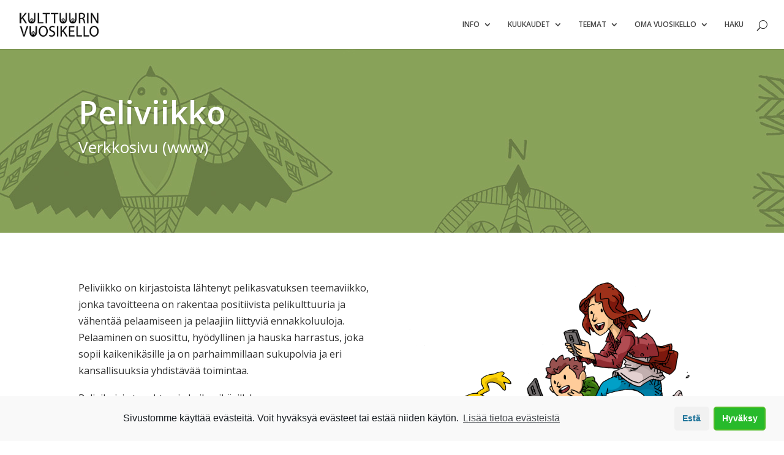

--- FILE ---
content_type: text/html; charset=UTF-8
request_url: https://kulttuurinvuosikello2.fi/peliviikko/
body_size: 8477
content:
	<!DOCTYPE html>
<!--[if IE 6]>
<html id="ie6" lang="fi">
<![endif]-->
<!--[if IE 7]>
<html id="ie7" lang="fi">
<![endif]-->
<!--[if IE 8]>
<html id="ie8" lang="fi">
<![endif]-->
<!--[if !(IE 6) | !(IE 7) | !(IE 8)  ]><!-->
<html lang="fi">
<!--<![endif]-->
<head>
	<meta charset="UTF-8" />
	<title>Peliviikko | Kulttuurin Vuosikello</title>
			
	
	<link rel="pingback" href="https://kulttuurinvuosikello2.fi/xmlrpc.php" />

		<!--[if lt IE 9]>
	<script src="https://kulttuurinvuosikello2.fi/wp-content/themes/Divi/js/html5.js" type="text/javascript"></script>
	<![endif]-->

	<script type="text/javascript">
		document.documentElement.className = 'js';
	</script>

	<link rel='dns-prefetch' href='//fonts.googleapis.com' />
<link rel='dns-prefetch' href='//s.w.org' />
<link rel="alternate" type="application/rss+xml" title="Kulttuurin Vuosikello &raquo; syöte" href="https://kulttuurinvuosikello2.fi/feed/" />
<link rel="alternate" type="application/rss+xml" title="Kulttuurin Vuosikello &raquo; kommenttien syöte" href="https://kulttuurinvuosikello2.fi/comments/feed/" />
		<script type="text/javascript">
			window._wpemojiSettings = {"baseUrl":"https:\/\/s.w.org\/images\/core\/emoji\/11\/72x72\/","ext":".png","svgUrl":"https:\/\/s.w.org\/images\/core\/emoji\/11\/svg\/","svgExt":".svg","source":{"concatemoji":"https:\/\/kulttuurinvuosikello2.fi\/wp-includes\/js\/wp-emoji-release.min.js?ver=4.9.26"}};
			!function(e,a,t){var n,r,o,i=a.createElement("canvas"),p=i.getContext&&i.getContext("2d");function s(e,t){var a=String.fromCharCode;p.clearRect(0,0,i.width,i.height),p.fillText(a.apply(this,e),0,0);e=i.toDataURL();return p.clearRect(0,0,i.width,i.height),p.fillText(a.apply(this,t),0,0),e===i.toDataURL()}function c(e){var t=a.createElement("script");t.src=e,t.defer=t.type="text/javascript",a.getElementsByTagName("head")[0].appendChild(t)}for(o=Array("flag","emoji"),t.supports={everything:!0,everythingExceptFlag:!0},r=0;r<o.length;r++)t.supports[o[r]]=function(e){if(!p||!p.fillText)return!1;switch(p.textBaseline="top",p.font="600 32px Arial",e){case"flag":return s([55356,56826,55356,56819],[55356,56826,8203,55356,56819])?!1:!s([55356,57332,56128,56423,56128,56418,56128,56421,56128,56430,56128,56423,56128,56447],[55356,57332,8203,56128,56423,8203,56128,56418,8203,56128,56421,8203,56128,56430,8203,56128,56423,8203,56128,56447]);case"emoji":return!s([55358,56760,9792,65039],[55358,56760,8203,9792,65039])}return!1}(o[r]),t.supports.everything=t.supports.everything&&t.supports[o[r]],"flag"!==o[r]&&(t.supports.everythingExceptFlag=t.supports.everythingExceptFlag&&t.supports[o[r]]);t.supports.everythingExceptFlag=t.supports.everythingExceptFlag&&!t.supports.flag,t.DOMReady=!1,t.readyCallback=function(){t.DOMReady=!0},t.supports.everything||(n=function(){t.readyCallback()},a.addEventListener?(a.addEventListener("DOMContentLoaded",n,!1),e.addEventListener("load",n,!1)):(e.attachEvent("onload",n),a.attachEvent("onreadystatechange",function(){"complete"===a.readyState&&t.readyCallback()})),(n=t.source||{}).concatemoji?c(n.concatemoji):n.wpemoji&&n.twemoji&&(c(n.twemoji),c(n.wpemoji)))}(window,document,window._wpemojiSettings);
		</script>
		<meta content="Divi child Vuosikello theme v.1.0.0" name="generator"/><style type="text/css">
img.wp-smiley,
img.emoji {
	display: inline !important;
	border: none !important;
	box-shadow: none !important;
	height: 1em !important;
	width: 1em !important;
	margin: 0 .07em !important;
	vertical-align: -0.1em !important;
	background: none !important;
	padding: 0 !important;
}
</style>
<link rel='stylesheet' id='formidable-css'  href='https://kulttuurinvuosikello2.fi/wp-content/plugins/formidable/css/formidableforms.css?ver=8231255' type='text/css' media='all' />
<link rel='stylesheet' id='divi-fonts-css'  href='https://fonts.googleapis.com/css?family=Open+Sans:300italic,400italic,600italic,700italic,800italic,400,300,600,700,800&#038;subset=latin,latin-ext' type='text/css' media='all' />
<link rel='stylesheet' id='et-gf-open-sans-css'  href='https://fonts.googleapis.com/css?family=Open+Sans:300italic,400italic,600italic,700italic,800italic,400,300,600,700,800&#038;subset=latin,cyrillic-ext,greek-ext,greek,vietnamese,latin-ext,cyrillic' type='text/css' media='all' />
<link rel='stylesheet' id='divi-style-css'  href='https://kulttuurinvuosikello2.fi/wp-content/themes/Divi-Child-Vuosikello/style.css?ver=2.4.6.1' type='text/css' media='all' />
<link rel='stylesheet' id='et-shortcodes-css-css'  href='https://kulttuurinvuosikello2.fi/wp-content/themes/Divi/epanel/shortcodes/css/shortcodes.css?ver=3.0' type='text/css' media='all' />
<link rel='stylesheet' id='et-shortcodes-responsive-css-css'  href='https://kulttuurinvuosikello2.fi/wp-content/themes/Divi/epanel/shortcodes/css/shortcodes_responsive.css?ver=3.0' type='text/css' media='all' />
<link rel='stylesheet' id='cmplz-cookie-css'  href='https://kulttuurinvuosikello2.fi/wp-content/plugins/complianz-gdpr/assets/css/cookieconsent.min.css?ver=5.1.0' type='text/css' media='all' />
<script type='text/javascript' src='https://kulttuurinvuosikello2.fi/wp-includes/js/jquery/jquery.js?ver=1.12.4'></script>
<script type='text/javascript' src='https://kulttuurinvuosikello2.fi/wp-includes/js/jquery/jquery-migrate.min.js?ver=1.4.1'></script>
<link rel='https://api.w.org/' href='https://kulttuurinvuosikello2.fi/wp-json/' />
<link rel="EditURI" type="application/rsd+xml" title="RSD" href="https://kulttuurinvuosikello2.fi/xmlrpc.php?rsd" />
<link rel="wlwmanifest" type="application/wlwmanifest+xml" href="https://kulttuurinvuosikello2.fi/wp-includes/wlwmanifest.xml" /> 
<link rel='prev' title='Kalevalaa suomalaisella viittomakielellä' href='https://kulttuurinvuosikello2.fi/kalevalaa-suomalaisella-viittomakielella/' />
<link rel='next' title='Mediataitoviikko' href='https://kulttuurinvuosikello2.fi/mediataitoviikko/' />
<meta name="generator" content="WordPress 4.9.26" />
<link rel="canonical" href="https://kulttuurinvuosikello2.fi/peliviikko/" />
<link rel='shortlink' href='https://kulttuurinvuosikello2.fi/?p=5790' />
<link rel="alternate" type="application/json+oembed" href="https://kulttuurinvuosikello2.fi/wp-json/oembed/1.0/embed?url=https%3A%2F%2Fkulttuurinvuosikello2.fi%2Fpeliviikko%2F" />
<link rel="alternate" type="text/xml+oembed" href="https://kulttuurinvuosikello2.fi/wp-json/oembed/1.0/embed?url=https%3A%2F%2Fkulttuurinvuosikello2.fi%2Fpeliviikko%2F&#038;format=xml" />
<script type="text/javascript">document.documentElement.className += " js";</script>
<meta name="viewport" content="width=device-width, initial-scale=1.0, maximum-scale=1.0, user-scalable=0" />		<style id="theme-customizer-css">
																																				
		
							#main-footer { background-color: #ffffff; }
											#main-footer .footer-widget h4 { color: #ffffff; }
								#et-footer-nav { background-color: #383838; }.bottom-nav, .bottom-nav a, .bottom-nav li.current-menu-item a { color: #d3d3d3; }#et-footer-nav .bottom-nav li.current-menu-item a { color: #d3d3d3; }#footer-bottom { background-color: #1e1e1e; }#footer-info, #footer-info a { color: #cecece; }#footer-bottom .et-social-icon a { color: #777777; }									body .et_pb_button,
			.woocommerce a.button.alt, .woocommerce-page a.button.alt, .woocommerce button.button.alt, .woocommerce-page button.button.alt, .woocommerce input.button.alt, .woocommerce-page input.button.alt, .woocommerce #respond input#submit.alt, .woocommerce-page #respond input#submit.alt, .woocommerce #content input.button.alt, .woocommerce-page #content input.button.alt,
			.woocommerce a.button, .woocommerce-page a.button, .woocommerce button.button, .woocommerce-page button.button, .woocommerce input.button, .woocommerce-page input.button, .woocommerce #respond input#submit, .woocommerce-page #respond input#submit, .woocommerce #content input.button, .woocommerce-page #content input.button
			{
																					border-color: #5b5b5b;
													border-radius: 5px;
															}
			body.et_pb_button_helper_class .et_pb_button,
			.woocommerce.et_pb_button_helper_class a.button.alt, .woocommerce-page.et_pb_button_helper_class a.button.alt, .woocommerce.et_pb_button_helper_class button.button.alt, .woocommerce-page.et_pb_button_helper_class button.button.alt, .woocommerce.et_pb_button_helper_class input.button.alt, .woocommerce-page.et_pb_button_helper_class input.button.alt, .woocommerce.et_pb_button_helper_class #respond input#submit.alt, .woocommerce-page.et_pb_button_helper_class #respond input#submit.alt, .woocommerce.et_pb_button_helper_class #content input.button.alt, .woocommerce-page.et_pb_button_helper_class #content input.button.alt,
			.woocommerce.et_pb_button_helper_class a.button, .woocommerce-page.et_pb_button_helper_class a.button, .woocommerce.et_pb_button_helper_class button.button, .woocommerce-page.et_pb_button_helper_class button.button, .woocommerce.et_pb_button_helper_class input.button, .woocommerce-page.et_pb_button_helper_class input.button, .woocommerce.et_pb_button_helper_class #respond input#submit, .woocommerce-page.et_pb_button_helper_class #respond input#submit, .woocommerce.et_pb_button_helper_class #content input.button, .woocommerce-page.et_pb_button_helper_class #content input.button {
									color: #000000;
							}
									body .et_pb_button:hover,
			.woocommerce a.button.alt:hover, .woocommerce-page a.button.alt:hover, .woocommerce button.button.alt:hover, .woocommerce-page button.button.alt:hover, .woocommerce input.button.alt:hover, .woocommerce-page input.button.alt:hover, .woocommerce #respond input#submit.alt:hover, .woocommerce-page #respond input#submit.alt:hover, .woocommerce #content input.button.alt:hover, .woocommerce-page #content input.button.alt:hover,
			.woocommerce a.button:hover, .woocommerce-page a.button:hover, .woocommerce button.button, .woocommerce-page button.button:hover, .woocommerce input.button:hover, .woocommerce-page input.button:hover, .woocommerce #respond input#submit:hover, .woocommerce-page #respond input#submit:hover, .woocommerce #content input.button:hover, .woocommerce-page #content input.button:hover
			{
									 color: rgba(0,0,0,0.45) !important;
													background: rgba(255,255,255,0.88) !important;
													border-color: rgba(0,0,0,0.25) !important;
															}
		
		
		
		@media only screen and ( min-width: 981px ) {
																																				
					}
		@media only screen and ( min-width: 1350px) {
			.et_pb_row { padding: 27px 0; }
			.et_pb_section { padding: 54px 0; }
			.single.et_pb_pagebuilder_layout.et_full_width_page .et_post_meta_wrapper { padding-top: 81px; }
			.et_pb_section.et_pb_section_first { padding-top: inherit; }
			.et_pb_fullwidth_section { padding: 0; }
		}
		@media only screen and ( max-width: 980px ) {
																				}
		@media only screen and ( max-width: 767px ) {
														}
	</style>

					<style class="et_all_buttons_font">
				.et_pb_button {
					font-family: 'Open Sans', Helvetica, Arial, Lucida, sans-serif;				}
				</style>
			
	
	<style id="module-customizer-css">
			</style>

	</head>
<body data-rsssl=1 data-cmplz=1 class="post-template-default single single-post postid-5790 single-format-standard et_button_no_icon et_pb_button_helper_class et_non_fixed_nav et_show_nav et_cover_background et_pb_gutter osx et_pb_gutters3 et_primary_nav_dropdown_animation_fade et_secondary_nav_dropdown_animation_fade et_pb_footer_columns4 et_header_style_left et_pb_pagebuilder_layout et_full_width_page chrome">
	<div id="page-container">

	
		<header id="main-header" data-height-onload="66">
			<div class="container clearfix et_menu_container anssinleveampi">
							<div class="logo_container">
					<span class="logo_helper"></span>
					<a href="https://kulttuurinvuosikello2.fi/">
						<img src="https://kulttuurinvuosikello2.fi/wp-content/uploads/2016/02/Kulttuurin-Vuosikello-logopieni.png" alt="Kulttuurin Vuosikello" id="logo" />
					</a>
				</div>
				<div id="et-top-navigation">
					<nav id="top-menu-nav">
					<ul id="top-menu" class="nav"><li id="menu-item-3021" class="menu-item menu-item-type-custom menu-item-object-custom menu-item-has-children menu-item-3021"><a>Info</a>
<ul class="sub-menu">
	<li id="menu-item-1042" class="menu-item menu-item-type-post_type menu-item-object-page menu-item-1042"><a href="https://kulttuurinvuosikello2.fi/mika-kulttuurin-vuosikello/">Mikä kulttuurin vuosikello?</a></li>
	<li id="menu-item-1068" class="menu-item menu-item-type-post_type menu-item-object-page menu-item-1068"><a href="https://kulttuurinvuosikello2.fi/mika-kulttuurinen-kestavyys/">Mikä kulttuurinen kestävyys?</a></li>
</ul>
</li>
<li id="menu-item-113" class="menu-item menu-item-type-post_type menu-item-object-page menu-item-has-children menu-item-113"><a href="https://kulttuurinvuosikello2.fi/kuukaudet/">Kuukaudet</a>
<ul class="sub-menu">
	<li id="menu-item-405" class="menu-item menu-item-type-post_type menu-item-object-page menu-item-405"><a href="https://kulttuurinvuosikello2.fi/kuukaudet/tammikuu/">Tammikuu</a></li>
	<li id="menu-item-404" class="menu-item menu-item-type-post_type menu-item-object-page menu-item-404"><a href="https://kulttuurinvuosikello2.fi/kuukaudet/helmikuu/">Helmikuu</a></li>
	<li id="menu-item-403" class="menu-item menu-item-type-post_type menu-item-object-page menu-item-403"><a href="https://kulttuurinvuosikello2.fi/kuukaudet/maaliskuu/">Maaliskuu</a></li>
	<li id="menu-item-402" class="menu-item menu-item-type-post_type menu-item-object-page menu-item-402"><a href="https://kulttuurinvuosikello2.fi/kuukaudet/huhtikuu/">Huhtikuu</a></li>
	<li id="menu-item-401" class="menu-item menu-item-type-post_type menu-item-object-page menu-item-401"><a href="https://kulttuurinvuosikello2.fi/kuukaudet/toukokuu/">Toukokuu</a></li>
	<li id="menu-item-400" class="menu-item menu-item-type-post_type menu-item-object-page menu-item-400"><a href="https://kulttuurinvuosikello2.fi/kuukaudet/kesakuu/">Kesäkuu</a></li>
	<li id="menu-item-399" class="menu-item menu-item-type-post_type menu-item-object-page menu-item-399"><a href="https://kulttuurinvuosikello2.fi/kuukaudet/heinakuu/">Heinäkuu</a></li>
	<li id="menu-item-398" class="menu-item menu-item-type-post_type menu-item-object-page menu-item-398"><a href="https://kulttuurinvuosikello2.fi/kuukaudet/elokuu/">Elokuu</a></li>
	<li id="menu-item-314" class="menu-item menu-item-type-post_type menu-item-object-page menu-item-314"><a href="https://kulttuurinvuosikello2.fi/kuukaudet/syyskuu/">Syyskuu</a></li>
	<li id="menu-item-397" class="menu-item menu-item-type-post_type menu-item-object-page menu-item-397"><a href="https://kulttuurinvuosikello2.fi/kuukaudet/lokakuu-2/">Lokakuu</a></li>
	<li id="menu-item-396" class="menu-item menu-item-type-post_type menu-item-object-page menu-item-396"><a href="https://kulttuurinvuosikello2.fi/kuukaudet/marraskuu/">Marraskuu</a></li>
	<li id="menu-item-395" class="menu-item menu-item-type-post_type menu-item-object-page menu-item-395"><a href="https://kulttuurinvuosikello2.fi/kuukaudet/joulukuu/">Joulukuu</a></li>
	<li id="menu-item-3161" class="menu-item menu-item-type-post_type menu-item-object-page menu-item-3161"><a href="https://kulttuurinvuosikello2.fi/kuukaudet/kaikkiin-sopivat/">Kaikkiin kuukausiin sopivat</a></li>
</ul>
</li>
<li id="menu-item-114" class="menu-item menu-item-type-post_type menu-item-object-page menu-item-has-children menu-item-114"><a href="https://kulttuurinvuosikello2.fi/teemat/">Teemat</a>
<ul class="sub-menu">
	<li id="menu-item-336" class="menu-item menu-item-type-post_type menu-item-object-page menu-item-336"><a href="https://kulttuurinvuosikello2.fi/teemat/paikallisuus/">Paikallisuus</a></li>
	<li id="menu-item-337" class="menu-item menu-item-type-post_type menu-item-object-page menu-item-337"><a href="https://kulttuurinvuosikello2.fi/teemat/moninaisuus/">Moninaisuus</a></li>
	<li id="menu-item-369" class="menu-item menu-item-type-post_type menu-item-object-page menu-item-369"><a href="https://kulttuurinvuosikello2.fi/teemat/kansainvalisyys/">Kansainvälisyys</a></li>
	<li id="menu-item-368" class="menu-item menu-item-type-post_type menu-item-object-page menu-item-368"><a href="https://kulttuurinvuosikello2.fi/teemat/uskonnot-ja-katsomukset/">Uskonnot ja katsomukset</a></li>
	<li id="menu-item-367" class="menu-item menu-item-type-post_type menu-item-object-page menu-item-367"><a href="https://kulttuurinvuosikello2.fi/teemat/taide-ja-luovuus/">Taide ja luovuus</a></li>
	<li id="menu-item-366" class="menu-item menu-item-type-post_type menu-item-object-page menu-item-366"><a href="https://kulttuurinvuosikello2.fi/teemat/rakennus-ja-luonnonperinto/">Rakennus- ja luonnonperintö</a></li>
	<li id="menu-item-365" class="menu-item menu-item-type-post_type menu-item-object-page menu-item-365"><a href="https://kulttuurinvuosikello2.fi/teemat/perinteet-ja-sukupolvien-vuorovaikutus/">Perinteet ja sukupolvien vuorovaikutus</a></li>
	<li id="menu-item-5393" class="menu-item menu-item-type-post_type menu-item-object-page menu-item-5393"><a href="https://kulttuurinvuosikello2.fi/teemat/maailmanperinto/">Maailmanperintö</a></li>
</ul>
</li>
<li id="menu-item-112" class="menu-item menu-item-type-post_type menu-item-object-page menu-item-has-children menu-item-112"><a href="https://kulttuurinvuosikello2.fi/oma-vuosikello/">Oma vuosikello</a>
<ul class="sub-menu">
	<li id="menu-item-604" class="menu-item menu-item-type-post_type menu-item-object-page menu-item-604"><a href="https://kulttuurinvuosikello2.fi/kirjautuminen/">Kirjaudu</a></li>
	<li id="menu-item-603" class="menu-item menu-item-type-post_type menu-item-object-page menu-item-603"><a href="https://kulttuurinvuosikello2.fi/rekisteroityminen/">Luo tunnukset</a></li>
</ul>
</li>
<li id="menu-item-999" class="menu-item menu-item-type-post_type menu-item-object-page menu-item-999"><a href="https://kulttuurinvuosikello2.fi/haku/">Haku</a></li>
</ul>					</nav>

					
										<div id="et_top_search">
						<span id="et_search_icon"></span>
					</div>
					
					<div id="et_mobile_nav_menu">
			<div class="mobile_nav closed">
				<span class="select_page">Valitse sivu</span>
				<span class="mobile_menu_bar"></span>
			</div>
		</div>				</div> <!-- #et-top-navigation -->
			</div> <!-- .container -->
			<div class="et_search_outer">
				<div class="container et_search_form_container">
					<form role="search" method="get" class="et-search-form" action="https://kulttuurinvuosikello2.fi/">
					<input type="search" class="et-search-field" placeholder="Etsi &hellip;" value="" name="s" title="Etsi:" />					</form>
					<span class="et_close_search_field"></span>
				</div>
			</div>
			

					</header> <!-- #main-header -->

		<div id="et-main-area"><div class="et_pb_section taustakuvapalkki-materiaalisivu et_pb_section_0 et_pb_with_background et_section_regular">
				
				
					
					
			<div class=" et_pb_row et_pb_row_0">
				
				<div class="et_pb_column et_pb_column_4_4 et_pb_column_0">
				<div class="et_pb_text et_pb_module et_pb_bg_layout_light et_pb_text_align_left  et_pb_text_0">
				

		<h1 class="palkkiotsikko">Peliviikko</h1><h3 class="palkkialaotsikko">Verkkosivu <span style="font-size:26px;">(www)</span></h3>

		
			</div> <!-- .et_pb_text -->
			</div> <!-- .et_pb_column -->
					
			</div> <!-- .et_pb_row -->
				
			</div> <!-- .et_pb_section -->
<div id="main-content">
	


	<div class="container">
		<div id="content-area" class="clearfix">
			<div id="left-area">
							
				<article id="post-5790" class="et_pb_post post-5790 post type-post status-publish format-standard has-post-thumbnail hentry category-aidinkieli category-alakoulut category-artikkeli category-elamankatsomustieto category-historia category-kuukaudettomat category-kuvataide category-paivakodit category-psykologia category-taide-ja-luovuus category-yhteiskuntaoppi category-ylakoulut category-ymparistooppi tag-peli tag-pelillisyys tag-roolipeli">
					
				
					<div class="entry-content">



					<div class="et_pb_section  et_pb_section_1 et_section_regular">
				
				
					
					<div class=" et_pb_row et_pb_row_1">
				
				<div class="et_pb_column et_pb_column_1_2 et_pb_column_1">
				<div class="et_pb_text et_pb_module et_pb_bg_layout_light et_pb_text_align_left  et_pb_text_1">
				
<div>Peliviikko on kirjastoista lähtenyt pelikasvatuksen teemaviikko, jonka tavoitteena on rakentaa positiivista pelikulttuuria ja vähentää pelaamiseen ja pelaajiin liittyviä ennakkoluuloja. Pelaaminen on suosittu, hyödyllinen ja hauska harrastus, joka sopii kaikenikäsille ja on parhaimmillaan sukupolvia ja eri kansallisuuksia yhdistävää toimintaa.</div>
<div></div>
</p>
<div>Peliaiheisia tapahtumia kaikenikäsille!</div>
</p>
<div></div>
</p>
<div>Peliviikolla järjestetään satoja tapahtumia eri puolilla Suomea ja muissa pohjoismaissa, joissa pelattaan esimerkiksi lautapelejä, roolipelejä, konsolipelejä, mobiilipelejä ja tietokonepelejä, sekä tutustuttaan monipuolisesti pelikulttuuriin luentojen ja työpajojen muodossa.</div>
</p>
<div><span style="font-size: medium;">&nbsp;</span></div>
<div><span style="font-size: medium;">Kirjastot, koulut, nuorisotalot, museot, palvelukeskukset, yritykset, järjestöt ja kaikki muut toimijat voivat osallistua Peliviikkoon järjestämällä peleihin liittyvää toimintaa </span><span style="font-size: medium;">Peliviikolla. Toiminta voi olla yhdessä pelaamista, erilaisten pelien tai peleihin liittyvien harrastusten esittelyä, pelien koodaamista, peleihin liittyvien ilmiöiden tutkimista tai </span><span style="font-size: medium;">keskustelemista pelikulttuurista.</span></div>
<div></div>
</p>
<div><span style="font-size: medium;">Kaikille avoin&nbsp;Pelikasvattajien verkosto palkitsee&nbsp;Peliviikolla myös&nbsp;Vuoden pelikasvattajan. Vuoden Pelikasvattaja voi olla yksilö, yhteisö, yritys tai vaikka ilmiö tai teko, joka on toiminnallaan tai olemassaolollaan edistänyt positiivista pelikulttuuria.</span></div>
</p>
<div></div>
<p><div>Peliviikkoa koordinoi Kansallinen audiovisuaalinen instituutti.</div>

			</div> <!-- .et_pb_text -->
			</div> <!-- .et_pb_column --><div class="et_pb_column et_pb_column_1_2 et_pb_column_2">
				<div class="et_pb_module et-waypoint et_pb_image et_pb_animation_off et_pb_image_0 et_always_center_on_mobile">
				<a href="http://www.peliviikko.fi/" target="_blank"><img src="https://kulttuurinvuosikello2.fi/wp-content/uploads/2018/04/1-pokemon_1.png" alt="" /></a>
			</div>
			</div> <!-- .et_pb_column -->
					
			</div> <!-- .et_pb_row -->
				
			</div> <!-- .et_pb_section -->
<div class="et_pb_section  et_pb_section_2 et_section_regular">
				
				
					
					<div class=" et_pb_row et_pb_row_2">
				
				<div class="et_pb_column et_pb_column_2_3 et_pb_column_3">
				<div class="et_pb_text et_pb_module et_pb_bg_layout_light et_pb_text_align_left  et_pb_text_2">
				

<h2>Kuuluu kategorioihin</h2> </strong><p class="otsikkokategoriat" style="font-size:16px;"> <a href="https://kulttuurinvuosikello2.fi/category/muut-kategoriat/aidinkieli/" rel="category tag">Äidinkieli</a>, <a href="https://kulttuurinvuosikello2.fi/category/kohderyhmat/alakoulut/" rel="category tag">Alakoulut</a>, <a href="https://kulttuurinvuosikello2.fi/category/artikkeli/" rel="category tag">Artikkeli</a>, <a href="https://kulttuurinvuosikello2.fi/category/muut-kategoriat/elamankatsomustieto/" rel="category tag">Elämänkatsomustieto</a>, <a href="https://kulttuurinvuosikello2.fi/category/muut-kategoriat/historia/" rel="category tag">Historia</a>, <a href="https://kulttuurinvuosikello2.fi/category/kuukaudet/kuukaudettomat/" rel="category tag">Kaikkiin kuukausiin sopiva aineisto</a>, <a href="https://kulttuurinvuosikello2.fi/category/muut-kategoriat/kuvataide/" rel="category tag">Kuvataide</a>, <a href="https://kulttuurinvuosikello2.fi/category/kohderyhmat/paivakodit/" rel="category tag">Päiväkodit</a>, <a href="https://kulttuurinvuosikello2.fi/category/muut-kategoriat/psykologia/" rel="category tag">Psykologia</a>, <a href="https://kulttuurinvuosikello2.fi/category/teemat/taide-ja-luovuus/" rel="category tag">Taide ja luovuus</a>, <a href="https://kulttuurinvuosikello2.fi/category/muut-kategoriat/yhteiskuntaoppi/" rel="category tag">Yhteiskuntaoppi</a>, <a href="https://kulttuurinvuosikello2.fi/category/kohderyhmat/ylakoulut/" rel="category tag">Yläkoulut ja lukiot</a>, <a href="https://kulttuurinvuosikello2.fi/category/muut-kategoriat/ymparistooppi/" rel="category tag">Ympäristöoppi</a></p>


			</div> <!-- .et_pb_text -->
			</div> <!-- .et_pb_column --><div class="et_pb_column et_pb_column_1_3 et_pb_column_4">
				<div class="et_pb_text et_pb_module et_pb_bg_layout_light et_pb_text_align_left  et_pb_text_3">
				

<h2>Julkaisija</h2><p class="julkaisija"><a href="https://www.kulttuurinvuosikello2.fi/julkaisija/?julkaisija=Kansallinen audiovisuaalinen instituutti "> Kansallinen audiovisuaalinen instituutti</a></p>


			</div> <!-- .et_pb_text -->
			</div> <!-- .et_pb_column -->
					
			</div> <!-- .et_pb_row --><div class=" et_pb_row et_pb_row_3">
				
				<div class="et_pb_column et_pb_column_4_4 et_pb_column_5">
				<div class="et_pb_code et_pb_module  et_pb_code_0">
				

		<a href='http://www.peliviikko.fi/' class='big-button bigoma'>Siirry materiaalin verkkosivulle</a> <a href='https://www.kulttuurinvuosikello2.fi/oma-vuosikello/' class='big-button bigomakk'>Lisää omaan suunnitelmaasi</a> <a href="javascript:history.go(-1)" class="big-button bigomapaluu">Palaa takaisin</a>  

		
			</div> <!-- .et_pb_code -->
			</div> <!-- .et_pb_column -->
					
			</div> <!-- .et_pb_row -->
				
			</div> <!-- .et_pb_section -->					</div> <!-- .entry-content -->








					<div class="et_post_meta_wrapper">
					
										</div> <!-- .et_post_meta_wrapper -->
				</article> <!-- .et_pb_post -->

							

			</div> <!-- #left-area -->



			

		</div> <!-- #content-area -->
	</div> <!-- .container -->
</div> <!-- #main-content -->

 

			<footer id="main-footer">
				
<div class="container">
	<div id="footer-widgets" class="clearfix">
	<div class="footer-widget"><div id="text-16" class="fwidget et_pb_widget widget_text">			<div class="textwidget"><img src="https://kulttuurinvuosikello2.fi/wp-content/uploads/2024/02/kulttuuriperintokasvatuksen-seura-logo.png" style="margin-left:0px; margin-top:28px;">

</div>
		</div> <!-- end .fwidget --></div> <!-- end .footer-widget --><div class="footer-widget"><div id="text-17" class="fwidget et_pb_widget widget_text">			<div class="textwidget"><img src="https://kulttuurinvuosikello2.fi/wp-content/uploads/2016/01/und.jpg" style="margin-top:28px; margin-left:45px;"></div>
		</div> <!-- end .fwidget --></div> <!-- end .footer-widget --><div class="footer-widget"><div id="text-18" class="fwidget et_pb_widget widget_text">			<div class="textwidget"><img src="https://kulttuurinvuosikello2.fi/wp-content/uploads/2016/01/okka.png" style="margin-left:74px; margin-top:5px; ">
</div>
		</div> <!-- end .fwidget --></div> <!-- end .footer-widget --><div class="footer-widget last"><div id="text-19" class="fwidget et_pb_widget widget_text">			<div class="textwidget"><img src="https://kulttuurinvuosikello2.fi/wp-content/uploads/2016/01/kirja.png" style="margin-top:20px;margin-left:60px;"></div>
		</div> <!-- end .fwidget --></div> <!-- end .footer-widget -->	</div> <!-- #footer-widgets -->
</div>	<!-- .container -->

		
				<div id="et-footer-nav">
					<div class="container">
						<ul id="menu-footermenu" class="bottom-nav"><li id="menu-item-1529" class="menu-item menu-item-type-post_type menu-item-object-page menu-item-1529"><a href="https://kulttuurinvuosikello2.fi/hanke-ja-tyoryhma/">HANKE JA TYÖRYHMÄ</a></li>
<li id="menu-item-1530" class="menu-item menu-item-type-custom menu-item-object-custom menu-item-1530"><a href="https://kulttuurinvuosikello2.fi/mika-kulttuurin-vuosikello/#tokaotsikko">ILMIANNA MATERIAALI</a></li>
<li id="menu-item-1532" class="menu-item menu-item-type-post_type menu-item-object-page menu-item-1532"><a href="https://kulttuurinvuosikello2.fi/palaute/">ANNA PALAUTETTA</a></li>
<li id="menu-item-7759" class="menu-item menu-item-type-post_type menu-item-object-page menu-item-7759"><a href="https://kulttuurinvuosikello2.fi/tietosuojaseloste/">TIETOSUOJASELOSTE</a></li>
<li id="menu-item-7779" class="menu-item menu-item-type-post_type menu-item-object-page menu-item-7779"><a href="https://kulttuurinvuosikello2.fi/saavutettavuusseloste/">SAAVUTETTAVUUSSELOSTE</a></li>
</ul>					</div>
				</div> <!-- #et-footer-nav -->

			
				<div id="footer-bottom">
					<div class="container clearfix">
				<ul class="et-social-icons">

	<li class="et-social-icon et-social-facebook">
		<a href="https://www.facebook.com/kupekasvatus/" class="icon">
			<span>Facebook</span>
		</a>
	</li>
	<li class="et-social-icon et-social-twitter">
		<a href="https://twitter.com/kupekasvatus" class="icon">
			<span>Twitter</span>
		</a>
	</li>

</ul>
						<p id="footer-info"><span style="font-size:12px;">Kulttuurin vuosikelloa ylläpitää <a href="http://www.kulttuuriperintokasvatus.fi/">Suomen Kulttuuriperintökasvatuksen seura</a> &nbsp; | &nbsp;  Webdesign	 <a href="http://www.scan.fi">Harjula web&dev</a></span></p>
					</div>	<!-- .container -->
				</div>
			</footer> <!-- #main-footer -->
		</div> <!-- #et-main-area -->


	</div> <!-- #page-container -->

	<style type="text/css" id="et-builder-advanced-style">
				
.et_pb_section_0 { background-image:url(https://www.kulttuurinvuosikello2.fi/wp-content/uploads/2016/03/materiaali29.jpg); }
.et_pb_row_2 { padding-top:0;margin-top:0; }
.et_pb_code_0 { text-align:left; margin-left:-16px;; }
.et_pb_row_3 { margin-bottom:60px; margin-top:30px; padding-top:0; }
.et_pb_section_2 { padding-top:0;margin-top:0; }
			</style><script type="text/plain" class="cmplz-script cmplz-stats">
  (function(i,s,o,g,r,a,m){i['GoogleAnalyticsObject']=r;i[r]=i[r]||function(){
  (i[r].q=i[r].q||[]).push(arguments)},i[r].l=1*new Date();a=s.createElement(o),
  m=s.getElementsByTagName(o)[0];a.async=1;a.src=g;m.parentNode.insertBefore(a,m)
  })(window,document,'script','//www.google-analytics.com/analytics.js','ga');

  ga('create', 'UA-75085808-1', 'auto');
  ga('send', 'pageview');

</script><script type='text/javascript' src='https://kulttuurinvuosikello2.fi/wp-content/themes/Divi/js/jquery.fitvids.js?ver=2.4.6.1'></script>
<script type='text/javascript' src='https://kulttuurinvuosikello2.fi/wp-content/themes/Divi/js/waypoints.min.js?ver=2.4.6.1'></script>
<script type='text/javascript' src='https://kulttuurinvuosikello2.fi/wp-content/themes/Divi/js/jquery.magnific-popup.js?ver=2.4.6.1'></script>
<script type='text/javascript'>
/* <![CDATA[ */
var et_custom = {"ajaxurl":"https:\/\/kulttuurinvuosikello2.fi\/wp-admin\/admin-ajax.php","images_uri":"https:\/\/kulttuurinvuosikello2.fi\/wp-content\/themes\/Divi\/images","builder_images_uri":"https:\/\/kulttuurinvuosikello2.fi\/wp-content\/themes\/Divi\/includes\/builder\/images","et_load_nonce":"032953a5d3","subscription_failed":"Ole hyv\u00e4 ja tarkista alla olevat tekstikent\u00e4t varmistaaksesi, ett\u00e4 tiedot ovat oikein.","fill":"T\u00e4yt\u00e4","field":"kentt\u00e4","invalid":"Virheellinen s\u00e4hk\u00f6posti","captcha":"Kuvavarmennus","prev":"Edellinen","previous":"Edellinen","next":"Seuraava"};
/* ]]> */
</script>
<script type='text/javascript' src='https://kulttuurinvuosikello2.fi/wp-content/themes/Divi/js/custom.js?ver=2.4.6.1'></script>
<script type='text/javascript' src='https://kulttuurinvuosikello2.fi/wp-content/plugins/complianz-gdpr/assets/js/cookieconsent.min.js?ver=5.1.0'></script>
<script type='text/javascript'>
/* <![CDATA[ */
var complianz = {"static":"","set_cookies":[],"block_ajax_content":"","banner_version":"17","version":"5.1.0","a_b_testing":"","do_not_track":"","consenttype":"optin","region":"eu","geoip":"","categories":"<div class=\"cmplz-categories-wrap\"><label for=\"cmplz_functional\"><div class=\"cmplz-slider-checkbox\"><input id=\"cmplz_functional\" style=\"color:#191e23\" tabindex=\"0\" data-category=\"cmplz_functional\" class=\"cmplz-consent-checkbox cmplz-slider-checkbox cmplz_functional\" checked disabled size=\"40\" type=\"checkbox\" value=\"1\" \/><span class=\"cmplz-slider cmplz-round \" ><\/span><\/div><span class=\"cc-category\" style=\"color:#191e23\">Functional<\/span><\/label><\/div><div class=\"cmplz-categories-wrap\"><label for=\"cmplz_stats\"><div class=\"cmplz-slider-checkbox\"><input id=\"cmplz_stats\" style=\"color:#191e23\" tabindex=\"0\" data-category=\"cmplz_stats\" class=\"cmplz-consent-checkbox cmplz-slider-checkbox cmplz_stats\"   size=\"40\" type=\"checkbox\" value=\"1\" \/><span class=\"cmplz-slider cmplz-round \" ><\/span><\/div><span class=\"cc-category\" style=\"color:#191e23\">Statistics<\/span><\/label><\/div><div class=\"cmplz-categories-wrap\"><label for=\"cmplz_marketing\"><div class=\"cmplz-slider-checkbox\"><input id=\"cmplz_marketing\" style=\"color:#191e23\" tabindex=\"0\" data-category=\"cmplz_marketing\" class=\"cmplz-consent-checkbox cmplz-slider-checkbox cmplz_marketing\"   size=\"40\" type=\"checkbox\" value=\"1\" \/><span class=\"cmplz-slider cmplz-round \" ><\/span><\/div><span class=\"cc-category\" style=\"color:#191e23\">Marketing<\/span><\/label><\/div><style>\t\t\t\t\t.cmplz-slider-checkbox input:checked + .cmplz-slider {\t\t\t\t\t\tbackground-color: #21759b\t\t\t\t\t}\t\t\t\t\t.cmplz-slider-checkbox input:focus + .cmplz-slider {\t\t\t\t\t\tbox-shadow: 0 0 1px #21759b;\t\t\t\t\t}\t\t\t\t\t.cmplz-slider-checkbox .cmplz-slider:before {\t\t\t\t\t\tbackground-color: #ffffff;\t\t\t\t\t}.cmplz-slider-checkbox .cmplz-slider-na:before {\t\t\t\t\t\tcolor:#ffffff;\t\t\t\t\t}\t\t\t\t\t.cmplz-slider-checkbox .cmplz-slider {\t\t\t\t\t    background-color: #F56E28;\t\t\t\t\t}\t\t\t\t\t<\/style><style>#cc-window.cc-window .cmplz-categories-wrap .cc-check svg {stroke: #191e23}<\/style>","position":"bottom","title":"bottom-right minimal","theme":"minimal","checkbox_style":"slider","use_categories":"no","use_categories_optinstats":"visible","header":"","accept":"Hyv\u00e4ksy","revoke":"Manage consent","dismiss":"Est\u00e4","dismiss_timeout":"10","use_custom_cookie_css":"","custom_css":".cc-window  \n\n \n\n \n\n \n\n \n\n\n\n#cmplz-consent-ui, #cmplz-post-consent-ui {} \n\n#cmplz-consent-ui .cmplz-consent-message {} \n\n#cmplz-consent-ui button, #cmplz-post-consent-ui button {}","readmore_optin":"Lis\u00e4\u00e4 tietoa ev\u00e4steist\u00e4","readmore_impressum":"Impressum","accept_informational":"Accept","message_optout":"We use cookies to optimize our website and our service.","message_optin":"Sivustomme k\u00e4ytt\u00e4\u00e4 ev\u00e4steit\u00e4. Voit hyv\u00e4ksy\u00e4 ev\u00e4steet tai est\u00e4\u00e4 niiden k\u00e4yt\u00f6n.","readmore_optout":"Cookie Policy","readmore_optout_dnsmpi":"Do Not Sell My Personal Information","hide_revoke":"","disable_cookiebanner":"","banner_width":"","soft_cookiewall":"","type":"opt-in","layout":"basic","dismiss_on_scroll":"","dismiss_on_timeout":"","cookie_expiry":"365","nonce":"e72576701d","url":"https:\/\/kulttuurinvuosikello2.fi\/wp-json\/complianz\/v1\/?lang=fi&locale=fi","set_cookies_on_root":"","cookie_domain":"","current_policy_id":"13","cookie_path":"\/","tcf_active":"","colorpalette_background_color":"#f9f9f9","colorpalette_background_border":"#f9f9f9","colorpalette_text_color":"#191e23","colorpalette_text_hyperlink_color":"#191e23","colorpalette_toggles_background":"#21759b","colorpalette_toggles_bullet":"#ffffff","colorpalette_toggles_inactive":"#F56E28","colorpalette_border_radius":"0px 0px 0px 0px","border_width":"1px 1px 1px 1px","colorpalette_button_accept_background":"#27ba2b","colorpalette_button_accept_border":"#4fbc27","colorpalette_button_accept_text":"#ffffff","colorpalette_button_deny_background":"#f1f1f1","colorpalette_button_deny_border":"#f1f1f1","colorpalette_button_deny_text":"#21759b","colorpalette_button_settings_background":"#f1f1f1","colorpalette_button_settings_border":"#21759b","colorpalette_button_settings_text":"#21759b","buttons_border_radius":"5px 5px 5px 5px","box_shadow":"","animation":"none","animation_fade":"","animation_slide":"","view_preferences":"Preferences","save_preferences":"Save preferences","accept_all":"OK","readmore_url":{"eu":"https:\/\/kulttuurinvuosikello2.fi\/evasteseloste\/"},"privacy_link":{"eu":""},"placeholdertext":"Click to accept marketing cookies and enable this content"};
/* ]]> */
</script>
<script type='text/javascript' src='https://kulttuurinvuosikello2.fi/wp-content/plugins/complianz-gdpr/assets/js/complianz.min.js?ver=5.1.0'></script>
<script type='text/javascript' src='https://kulttuurinvuosikello2.fi/wp-includes/js/wp-embed.min.js?ver=4.9.26'></script>
<!-- Statistics script Complianz GDPR/CCPA -->
					<script type="text/plain" class="cmplz-script cmplz-stats">(function (i, s, o, g, r, a, m) {
    i['GoogleAnalyticsObject'] = r;
    i[r] = i[r] || function () {
        (i[r].q = i[r].q || []).push(arguments)
    }, i[r].l = 1 * new Date();
    a = s.createElement(o),
        m = s.getElementsByTagName(o)[0];
    a.async = 1;
    a.src = g;
    m.parentNode.insertBefore(a, m)
})(window, document, 'script', 'https://www.google-analytics.com/analytics.js', 'ga');
ga('create', 'UA-75085808-1', 'auto');
ga('send', 'pageview', {
    
});
</script></body>
</html>

--- FILE ---
content_type: text/css
request_url: https://kulttuurinvuosikello2.fi/wp-content/themes/Divi-Child-Vuosikello/style.css?ver=2.4.6.1
body_size: 3071
content:
/*
 Theme Name:     Divi child Vuosikello theme
 Description:    Divi Child Vuosikello Theme
 Author:         Anssi Harjula
 Author URI:     http://www.scan.fi
 Template:       Divi
 Version:        1.0.0
*/
 
@import url("../Divi/style.css");
 
/* =Theme customization starts here
------------------------------------------------------- */

body{
	color:#2f2f2f;
	font-size:16px;
}

#logo {
    display: inline-block;
    float: none;
    margin-bottom: 0;
    max-height: 54%;
    transition: all 0.4s ease-in-out 0s;
    vertical-align: middle;
}



/* taustapalkki repeatilla */

.etusivutausta {
	background-size: 1528px 830px !important;
	background-attachment: scroll;
	background-repeat: none;
	background-position: center 20px;

}



.taustakuvapalkki {
	background-size: 460px 841px !important;
	background-attachment: fixed;
	background-repeat: repeat;
	background-position: 0 82px;
	height:300px;
}	


.taustakuvapalkki-monikulttuurisuus	 {
	background-size: 1600px 889px !important;
	background-attachment: fixed;
	background-repeat: repeat;
	background-position: 0 82px;
	height:300px;
}

.taustakuvapalkki-1800	 {
	background-size: 1800px 462px !important;
	background-attachment: fixed;
	background-repeat: repeat;
	background-position: 0 82px;
	height:300px;
}
.taustakuvapalkki-elokuu	 {
	background-size: 314px 544px !important;
	background-attachment: fixed;
	background-repeat: repeat;
	background-position: 0 82px;
	height:300px;
}

.taustakuvapalkki-tammikuu	 {
	background-size: 480px 841px !important;
	background-attachment: fixed;
	background-repeat: repeat;
	background-position: 0 82px;
	height:300px;
}

.taustakuvapalkki-helmikuu	 {
	background-size: 460px 820px !important;
	background-attachment: fixed;
	background-repeat: repeat;
	background-position: 0 82px;
	height:300px;
}

.taustakuvapalkki-maaliskuu	 {
	background-size: 411px 751px !important;
	background-attachment: fixed;
	background-repeat: repeat;
	background-position: 0 82px;
	height:300px;
}

.taustakuvapalkki-huhtikuu	 {
	background-size: 410px 710px !important;
	background-attachment: fixed;
	background-repeat: repeat;
	background-position: 0 82px;
	height:300px;
}

.taustakuvapalkki-toukokuu	 {
	background-size: 351px 620px !important;
	background-attachment: fixed;
	background-repeat: repeat;
	background-position: 0 82px;
	height:300px;
}

.taustakuvapalkki-kesakuu	 {
	background-size: 425px 760px !important;
	background-attachment: fixed;
	background-repeat: repeat;
	background-position: 0 82px;
	height:300px;
}

.taustakuvapalkki-heinakuu	 {
	background-size: 470px 841px !important;
	background-attachment: fixed;
	background-repeat: repeat;
	background-position: 0 82px;
	height:300px;
}

.taustakuvapalkki-lokakuu	 {
	background-size: 376px 680px !important;
	background-attachment: fixed;
	background-repeat: repeat;
	background-position: 0 82px;
	height:300px;
}

.taustakuvapalkki-marraskuu	 {
	background-size: 296px 240px !important;
	background-attachment: fixed;
	background-repeat: repeat;
	background-position: 0 82px;
	height:300px;
}
.taustakuvapalkki-joulukuu	 {
	background-size: 490px 810px !important;
	background-attachment: fixed;
	background-repeat: repeat;
	background-position: 0 82px;
	height:300px;
}

.taustakuvapalkki-kaikki	 {
	background-size: 1180px 340px !important;
	background-attachment: fixed;
	background-repeat: repeat;
	background-position: 0 114px;
	height:300px;
}

.taustakuvapalkki-kaikki-300	 {
	background-size: 1041px 300px !important;
	background-attachment: fixed;
	background-repeat: repeat;
	background-position: 0 114px;
	height:300px;
}

.palkkiotsikko{
	color:#fff;
	font-family: Open Sans;
	font-size:52px;
	text-shadow: 2px 2px 0 rgba(0, 0, 0, 0.1);
	font-weight:600;
}
.palkkialaotsikko{
	color:#fff;
	font-family: Open Sans;
	font-size:	32px;
	line-height: 42px;

}
.anssinleveampi{
	max-width: 2000px;
	width:96%;
}

.et_pb_blog_grid .et_pb_post {
    background-color: #fff;
    border: 1px solid #d8d8d8;
    padding: 36px; /* 19 orig*/
    word-wrap: break-word;
}
.otsikkokategoriat, .julkaisija{
  	color: #222222;
    font-size: 16px;	
}
.otsikkokategoriat a, .julkaisija a{

	 	color: #222222;
}

.julkaisija{
	/*font-style:italic;*/
	font-size:18px;
}
.julkaisija a:hover, .otsikkokategoriat a:hover{

	color: #2ea3f2;
}

.materiaaliotsikko{
font-size:42px;

}
 


 /* Styles for Full width page template
=============================== */
.page-template-page-fullwidth #main-content .container:before {
    display:none;
}
.page-template-page-fullwidth #left-area {
    width: 100%;
    padding-right: 0;
}


.materiaalilistaus{
	text-align:center;	
	padding:24px;

}

.et_pb_post {
    margin-bottom: 50px !important;
}

/*OMA VUOSIKELLOSIVUN SECTIONIEN JA ROWIEN TYYLIT*/


.linkkirivi{
	padding-top:0 !important;
	padding-bottom:0 !important;
}

.oma-vuosikello-eka-section{
	padding-top:0 !important;
}

.oma-vuosikello-kuukausi-section{
	padding-top:0 !important;
	padding-bottom:0 !important;
}


.palkkikommentti{
	padding-top:0 !important;
}

.teemajohdanto{
	/*font-size:20px;
	line-height:36px;*/

}
.paddingitpois{
	padding:0 !important;

}

.padding-teemajohdanto{
	padding:60px 0 0 0 !important;
}


.poistolinkki a{
	/*color:#333 !important;*/
	color:#c81e1e !important;
}

.poistolinkki a:hover{
	/*color:#2ea3f2 !important;*/
	color:#333 !important;
}

/*kuukausien kuvakevalikon tekstit*/
.kuukausiteksti a{
	color:#444;
	/*font-weight:bold;*/
	text-transform: uppercase;
	font-size:14px;
}

.kuukausiteksti a:hover{
	color:#2ea3f2 
}

/*kuukausien kuvakevalikon tekstit*/
.teemateksti a{
	color:#444;
	/*font-weight:bold;*/
	text-transform: uppercase;
	font-size:14px;
}

.teemateksti a:hover{
	color:#2ea3f2 
}

.teemakuvake{
	width:70%;

}


.kuukausikuvake{
	width:80%;

}

#top-menu a, .fullwidth-menu a {
    color: #444;
    font-size: 12px;
    text-transform: uppercase;
    /*font-weight:normal;*/	
}

.kuukausivalikon-otsikko{
	padding:44px 0 0 0!important;

}


.kuukausivalikko{
	margin-top:10px;
	margin-bottom:70px;
}


.kuukausivaliotsikko{
	margin-bottom:20px;
	margin-top:50px;
}

.et_pb_testimonial {
    font-style: italic;
     font-size:18px;	
}

.et_pb_testimonial_author {
    display: block;
    /*font-weight: 700;*/
    font-weight:normal;
    margin-top: 16px;
    font-size:16px;	
}

.et_pb_testimonial {

    margin-top: 5px;
}

.kuukauden-johdanto{
	/*font-size:18px;	
	line-height:28px;	*/
}


.frm_style_formidable-style.with_frm_style p.description, .frm_style_formidable-style.with_frm_style div.description, .frm_style_formidable-style.with_frm_style div.frm_description, .frm_style_formidable-style.with_frm_style .frm-show-form > div.frm_description, .frm_style_formidable-style.with_frm_style .frm_error {
margin-bottom:10px;
}

/* BUTTONIEn TYYLIT */
a.big-button, a.small-button, a.icon-button {
    cursor: pointer;

}
a.big-button {
    font-size: 20px;
   /* font-weight: normal !important;*/
   font-weight: bold !important;
   font-style:italic;
    margin: 8px 6px 8px 12px !important;
    padding: 14px 24px;

}
a.smallblue, a.bigblue {
    background: #fff !important;
    border: 1px solid #333 !important;
    color: #333 !important;

}
a.small-button, a.big-button, a.icon-button {
    border-radius: 4px !important;
    box-shadow: 0 1px 0 0 rgba(255, 255, 255, 0.4) inset, 1px 1px 1px rgba(0, 0, 0, 0.1);
    display: inline-block;
    line-height: 26px;
    text-shadow: 1px 1px 0 rgba(255, 255, 255, 0.3);
}

a.smalloma, a.bigoma {
    background: #ccc !important;
    border: 1px solid #333 !important;
    color: #333 !important;

}

/* tällä saadaan muutettua buttonin väri, huh */
.entry-content a.big-button.bigblue {
	color: #333 !important;
}

.et_pb_section a.big-button.bigblue {
	color: #333 !important;
}


.search-results .post-meta, .archive .post-meta{
display: none;
}
/*
.archive .et_pb_post, .search .et_pb_post {
width: 45%;
float: left;
margin-right: 5%;
min-height: 650px;
border: 1px solid rgba(128, 128, 128, 0.47);
}
.archive .et_pb_post h2, .search .et_pb_post h2,.archive .et_pb_post .post-meta, .search .et_pb_post .post-meta {
padding: 0 10px;
}*/


.search #left-area, .category #left-area{ width: 100%; }

#main-content .container::before { background: none; }

.et_pb_widget .widget_search{
	float:none;
}


.et_search_form_container input::-moz-placeholder { color: #000000 !important; }
.et_search_form_container input::-webkit-input-placeholder {color: #000000 !important;  }
.et_search_form_container input:-ms-input-placeholder { color: #000000 !important; }


.etusivu-hakuinput{
	width:100%; 
	max-width:580px;
	font-size:20px;
	padding:14px;	
	color:#000;
	border: 6px solid #ffffff;
	height:62px !important;
	border-radius:8px;

}


.hakusivu-hakuinput{
	width:100%; 
	/*max-width:580px;*/
	font-size:20px;
	padding:14px;	
	color:#000;
	border: 2px solid #888888;
	height:62px !important;
	border-radius:8px;

}


.etusivu-slogan{
	font-size:32px;
	font-family: Open Sans;
	font-style: italic;
	line-height:40px;
	max-width: 600px;
}

/* ETUSIVUN TARKENNETUN HAUN MUOTOILUT */

.lomakeosio-keskitetty{
	text-align:center;
}

.lomakeosio-keskitetty-hakusivu{
	text-align:center;
}


.frm_style_etusivun-tyylit.with_frm_style label.frm_primary_label, .frm_style_etusivun-tyylit.with_frm_style.frm_login_form label {

    text-align: center;
    font-style:italic;
    margin-bottom:8px;

}

/* ETUSIVUN BUTTONIT */

a.smalloma,  a.bigoma {
    background: #4e7ca0 !important;
    border: 4px solid #4e7ca0!important; /**/
    border:0;
    color: #ffffff !important;
    border-radius:8px !important;
    box-shadow: none !important;
    text-shadow: none !important;
    font-weight:bold !important;	
    font-size: 21px !important;

}

a.smallomakysely,  a.bigomakysely {
    background: #88a255 !important;
    /* border: 2px solid #7b934d!important; */
    border:0;
	font-style:normal;
    color: #ffffff !important;
    border-radius:4px !important;
    box-shadow: none !important;
    text-shadow: none !important;
    font-size: 16px !important;
	font-weight:normal !important;

}

a.smallomahaku,  a.bigomahaku {
    background: #cac3bd !important;
    border: 4px solid #cac3bd!important; /**/
    border:0;
    color: #ffffff !important;
    border-radius:8px !important;
    box-shadow: none !important;
    text-shadow: none !important;
    font-weight:bold !important;	
    font-size: 21px !important;

}

a.smallomavk,  a.bigomavk {
    background: #6e9abb !important;
    border: 4px solid #6e9abb!important; /**/
    border:0;
    color: #ffffff !important;
    border-radius:8px !important;
    box-shadow: none !important;
    text-shadow: none !important;
    font-weight:bold !important;	
    font-size: 21px !important;

}

a.smallomakk,  a.bigomakk {
    background: #588ab0 !important;
    border: 4px solid #588ab0!important; /**/
    border:0;
    color: #ffffff !important;
    border-radius:8px !important;
    box-shadow: none !important;
    text-shadow: none !important;
    font-weight:bold !important;	
    font-size: 21px !important;

}

a.smallomapaluu,  a.bigomapaluu {
    background: #cac3bd  !important;
    border: 4px solid #cac3bd !important; /**/
    border:0;
    color: #ffffff !important;
    border-radius:8px !important;
    box-shadow: none !important;
    text-shadow: none !important;
    font-weight:bold !important;	
    font-size: 21px !important;

}


a.smallopoisto,  a.bigomapoisto {
    background: #a96170!important;
    border: 4px solid #a96170	!important; /**/
    border:0;
    color: #ffffff !important;
    border-radius:8px !important;
    box-shadow: none !important;
    text-shadow: none !important;
    font-weight:bold !important;	
    font-size: 21px !important;

}



a.smallomavih,  a.bigomavih {
    background: #84a385!important;
    border: 4px solid #84a385	!important; /**/
    border:0;
    color: #ffffff !important;
    border-radius:8px !important;
    box-shadow: none !important;
    text-shadow: none !important;
    font-weight:bold !important;	
    font-size: 21px !important;

}

a.smallomamusta,  a.bigomamusta {
    background: #000!important;
    border: 4px solid #000	!important; /**/
    border:0;
    color: #ffffff !important;
    border-radius:8px !important;
    box-shadow: none !important;
    text-shadow: none !important;
    font-weight:bold !important;	
    font-size: 21px !important;

}

a.bigomamusta:hover {
    background: #444 !important;
border: 4px solid #444 !important; /**/
}


.printtibutton input[type=submit] {
  
}


a.bigomahaku:hover {
    background: #afa69f !important;
border: 4px solid #afa69f !important; /**/
}

a.bigomapaluu:hover {
    background: #afa69f !important;
border: 4px solid #afa69f !important; /**/
}

a.bigoma:hover {
    background: #5790bd !important;
border: 4px solid #5790bd !important; /**/
}

a.bigomavk:hover {
    background: #86b3d5 !important;
border: 4px solid #86b3d5 !important; /**/
}
.taustakuvapalkki-yleiskuva	 {
	background-size: 1497px 400px !important;
	background-attachment: fixed;
	background-repeat: repeat;
	background-position: 0 82px;
	height:300px;
}

.taustakuvapalkki-yleiskuva2	 {
	background-size: 1976px 400px !important;
	background-attachment: fixed;
	background-repeat: repeat;
	background-position: 0 82px;
	height:300px;
}


.taustakuvapalkki-yleiskuva-vihrea	 {
	background-size: 2090px 400px !important;
	background-attachment: fixed;
	background-repeat: repeat;
	background-position: 0 82px;
	height:300px;
}


.taustakuvapalkki-materiaalisivu	 {
	background-size: 2040px 502px !important;
	background-attachment: fixed;
	background-repeat: repeat;
	background-position: 0 0px;
	height:300px;
}


.taustakuvapalkki-infosininen	 {
	background-size: 2040px 441px !important;
	background-attachment: fixed;
	background-repeat: repeat;
	background-position: 0 0px;
	height:300px;
}

.taustakuvapalkki-teema	 {
	background-size: 2040px 441px !important;
	background-attachment: fixed;
	background-repeat: repeat;
	background-position: 0 0px;
	height:300px;
}

.taustakuvapalkki-kansainvalisyys {
	background-size: 2040px 538px !important;
	background-attachment: fixed;
	background-repeat: repeat;
	background-position: 0 0px;
	height:300px;
}


#top-menu li li a, .fullwidth-menu li li a {
    line-height: 19px;
}



.et_pb_blog_grid .et_pb_post {
    background-color: #fff;
    border: 1px solid #d8d8d8;
    line-height: 22px;
    padding: 36px;
    word-wrap: break-word;
    font-size: 15px;
    

}

.et_pb_blog_grid h2 {
    font-size: 20px;
    margin-top: 19px;
    line-height:24px;
    margin-bottom: 10px;
}


.et_pb_post h2 {
    margin-top: 10px !important;
}
.et_pb_column_1_3 h2, .et_pb_column_1_4 h2, h3 {
    font-size: 26px !important;
}




.printtiteksti{

	font-size:12px !important; 
	line-height:16px !important;

}

#post-2821 .et_pb_text{

	border:2px solid #000;
	border-radius: 6px;


}

#post-2821 h3 {
	text-align:center;
	color:#000 !important;
	text-transform: uppercase;
	font-weight:bold;
	letter-spacing: 0.5em;
	line-height:26px;
}


.et_pb_post p{
	font-size:18px;
	line-height:30px;
}

/* JOS MATERIOAALISIVU PALKITTA
.et_pb_post .et_pb_section {
    margin-bottom: 0;
    padding-bottom: 0;
    padding-top:0;
}
*/

/* tällä saisi gridit neljän palstaan, mutta miten voisi kohdentaa vain yhteen gridiin*/
@media only screen and ( min-width: 981px ) {
	#post-2821 .et_pb_column_4_4 .et_pb_blog_grid[data-columns]::before { content: '4 .column.size-1of4' !important;
	}
	#post-2821 .et_pb_column_4_4 .column.size-1of4 {
	width:23%;
	margin-right:2%;
	}
}

@media print {

	@page {size: landscape}

	#post-2821 .et_pb_column_4_4 .et_pb_blog_grid[data-columns]::before { 
		content: '4 .column.size-1of4' !important;
	}
	#post-2821 .et_pb_column_4_4 .column.size-1of4 {
		width:23%;
		margin-right:2%;
		page-break-inside:avoid;

	}

	#post-2821 .printtiteksti{
		font-size: 10px;
		line-height:12px;
	}

	#post-2821 h3 {
		text-align:center;

	}
	#post-2821 h2 {
		font-size:12px;
		margin-bottom:0;
		padding-bottom:0;

	}

	#post-2821 .column{
		page-break-inside:avoid

	}
	#post-2821 .et_pb_post{

		border: 0.08em solid #ccc;
	}



	#post-2821 .et_pb_text{
		page-break-before: always;
	}

	.printtausohjeet{

		display:none;
	}

}


